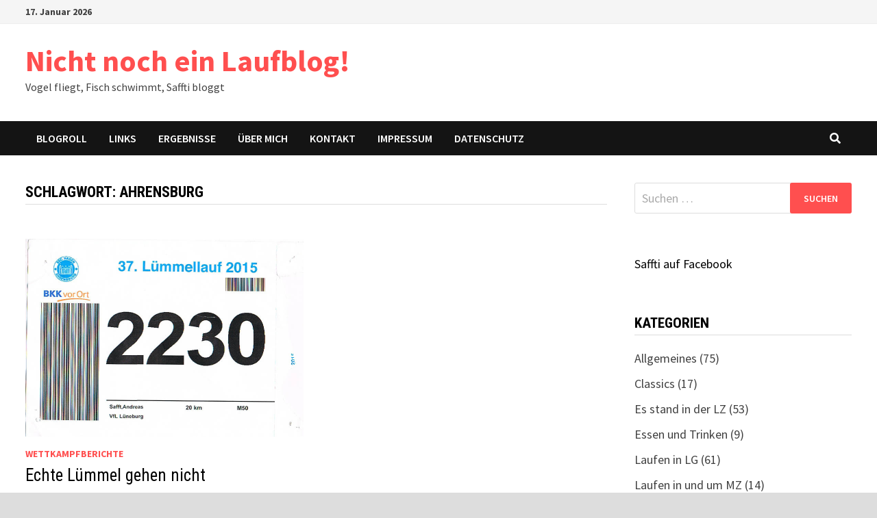

--- FILE ---
content_type: text/html; charset=UTF-8
request_url: http://saffti.de/tag/ahrensburg/
body_size: 40308
content:
<!doctype html>
<html lang="de">
<head>
	<meta charset="UTF-8">
	<meta name="viewport" content="width=device-width, initial-scale=1">
	<link rel="profile" href="https://gmpg.org/xfn/11">

	<title>Ahrensburg &#8211; Nicht noch ein Laufblog!</title>
<meta name='robots' content='max-image-preview:large' />
	<style>img:is([sizes="auto" i], [sizes^="auto," i]) { contain-intrinsic-size: 3000px 1500px }</style>
	<link rel='dns-prefetch' href='//fonts.googleapis.com' />
<link rel="alternate" type="application/rss+xml" title="Nicht noch ein Laufblog! &raquo; Feed" href="http://saffti.de/feed/" />
<link rel="alternate" type="application/rss+xml" title="Nicht noch ein Laufblog! &raquo; Kommentar-Feed" href="http://saffti.de/comments/feed/" />
<link rel="alternate" type="application/rss+xml" title="Nicht noch ein Laufblog! &raquo; Ahrensburg Schlagwort-Feed" href="http://saffti.de/tag/ahrensburg/feed/" />
<script type="text/javascript">
/* <![CDATA[ */
window._wpemojiSettings = {"baseUrl":"https:\/\/s.w.org\/images\/core\/emoji\/16.0.1\/72x72\/","ext":".png","svgUrl":"https:\/\/s.w.org\/images\/core\/emoji\/16.0.1\/svg\/","svgExt":".svg","source":{"concatemoji":"http:\/\/saffti.de\/wp-includes\/js\/wp-emoji-release.min.js?ver=6.8.3"}};
/*! This file is auto-generated */
!function(s,n){var o,i,e;function c(e){try{var t={supportTests:e,timestamp:(new Date).valueOf()};sessionStorage.setItem(o,JSON.stringify(t))}catch(e){}}function p(e,t,n){e.clearRect(0,0,e.canvas.width,e.canvas.height),e.fillText(t,0,0);var t=new Uint32Array(e.getImageData(0,0,e.canvas.width,e.canvas.height).data),a=(e.clearRect(0,0,e.canvas.width,e.canvas.height),e.fillText(n,0,0),new Uint32Array(e.getImageData(0,0,e.canvas.width,e.canvas.height).data));return t.every(function(e,t){return e===a[t]})}function u(e,t){e.clearRect(0,0,e.canvas.width,e.canvas.height),e.fillText(t,0,0);for(var n=e.getImageData(16,16,1,1),a=0;a<n.data.length;a++)if(0!==n.data[a])return!1;return!0}function f(e,t,n,a){switch(t){case"flag":return n(e,"\ud83c\udff3\ufe0f\u200d\u26a7\ufe0f","\ud83c\udff3\ufe0f\u200b\u26a7\ufe0f")?!1:!n(e,"\ud83c\udde8\ud83c\uddf6","\ud83c\udde8\u200b\ud83c\uddf6")&&!n(e,"\ud83c\udff4\udb40\udc67\udb40\udc62\udb40\udc65\udb40\udc6e\udb40\udc67\udb40\udc7f","\ud83c\udff4\u200b\udb40\udc67\u200b\udb40\udc62\u200b\udb40\udc65\u200b\udb40\udc6e\u200b\udb40\udc67\u200b\udb40\udc7f");case"emoji":return!a(e,"\ud83e\udedf")}return!1}function g(e,t,n,a){var r="undefined"!=typeof WorkerGlobalScope&&self instanceof WorkerGlobalScope?new OffscreenCanvas(300,150):s.createElement("canvas"),o=r.getContext("2d",{willReadFrequently:!0}),i=(o.textBaseline="top",o.font="600 32px Arial",{});return e.forEach(function(e){i[e]=t(o,e,n,a)}),i}function t(e){var t=s.createElement("script");t.src=e,t.defer=!0,s.head.appendChild(t)}"undefined"!=typeof Promise&&(o="wpEmojiSettingsSupports",i=["flag","emoji"],n.supports={everything:!0,everythingExceptFlag:!0},e=new Promise(function(e){s.addEventListener("DOMContentLoaded",e,{once:!0})}),new Promise(function(t){var n=function(){try{var e=JSON.parse(sessionStorage.getItem(o));if("object"==typeof e&&"number"==typeof e.timestamp&&(new Date).valueOf()<e.timestamp+604800&&"object"==typeof e.supportTests)return e.supportTests}catch(e){}return null}();if(!n){if("undefined"!=typeof Worker&&"undefined"!=typeof OffscreenCanvas&&"undefined"!=typeof URL&&URL.createObjectURL&&"undefined"!=typeof Blob)try{var e="postMessage("+g.toString()+"("+[JSON.stringify(i),f.toString(),p.toString(),u.toString()].join(",")+"));",a=new Blob([e],{type:"text/javascript"}),r=new Worker(URL.createObjectURL(a),{name:"wpTestEmojiSupports"});return void(r.onmessage=function(e){c(n=e.data),r.terminate(),t(n)})}catch(e){}c(n=g(i,f,p,u))}t(n)}).then(function(e){for(var t in e)n.supports[t]=e[t],n.supports.everything=n.supports.everything&&n.supports[t],"flag"!==t&&(n.supports.everythingExceptFlag=n.supports.everythingExceptFlag&&n.supports[t]);n.supports.everythingExceptFlag=n.supports.everythingExceptFlag&&!n.supports.flag,n.DOMReady=!1,n.readyCallback=function(){n.DOMReady=!0}}).then(function(){return e}).then(function(){var e;n.supports.everything||(n.readyCallback(),(e=n.source||{}).concatemoji?t(e.concatemoji):e.wpemoji&&e.twemoji&&(t(e.twemoji),t(e.wpemoji)))}))}((window,document),window._wpemojiSettings);
/* ]]> */
</script>
<style id='wp-emoji-styles-inline-css' type='text/css'>

	img.wp-smiley, img.emoji {
		display: inline !important;
		border: none !important;
		box-shadow: none !important;
		height: 1em !important;
		width: 1em !important;
		margin: 0 0.07em !important;
		vertical-align: -0.1em !important;
		background: none !important;
		padding: 0 !important;
	}
</style>
<link rel='stylesheet' id='wp-block-library-css' href='http://saffti.de/wp-includes/css/dist/block-library/style.min.css?ver=6.8.3' type='text/css' media='all' />
<style id='wp-block-library-theme-inline-css' type='text/css'>
.wp-block-audio :where(figcaption){color:#555;font-size:13px;text-align:center}.is-dark-theme .wp-block-audio :where(figcaption){color:#ffffffa6}.wp-block-audio{margin:0 0 1em}.wp-block-code{border:1px solid #ccc;border-radius:4px;font-family:Menlo,Consolas,monaco,monospace;padding:.8em 1em}.wp-block-embed :where(figcaption){color:#555;font-size:13px;text-align:center}.is-dark-theme .wp-block-embed :where(figcaption){color:#ffffffa6}.wp-block-embed{margin:0 0 1em}.blocks-gallery-caption{color:#555;font-size:13px;text-align:center}.is-dark-theme .blocks-gallery-caption{color:#ffffffa6}:root :where(.wp-block-image figcaption){color:#555;font-size:13px;text-align:center}.is-dark-theme :root :where(.wp-block-image figcaption){color:#ffffffa6}.wp-block-image{margin:0 0 1em}.wp-block-pullquote{border-bottom:4px solid;border-top:4px solid;color:currentColor;margin-bottom:1.75em}.wp-block-pullquote cite,.wp-block-pullquote footer,.wp-block-pullquote__citation{color:currentColor;font-size:.8125em;font-style:normal;text-transform:uppercase}.wp-block-quote{border-left:.25em solid;margin:0 0 1.75em;padding-left:1em}.wp-block-quote cite,.wp-block-quote footer{color:currentColor;font-size:.8125em;font-style:normal;position:relative}.wp-block-quote:where(.has-text-align-right){border-left:none;border-right:.25em solid;padding-left:0;padding-right:1em}.wp-block-quote:where(.has-text-align-center){border:none;padding-left:0}.wp-block-quote.is-large,.wp-block-quote.is-style-large,.wp-block-quote:where(.is-style-plain){border:none}.wp-block-search .wp-block-search__label{font-weight:700}.wp-block-search__button{border:1px solid #ccc;padding:.375em .625em}:where(.wp-block-group.has-background){padding:1.25em 2.375em}.wp-block-separator.has-css-opacity{opacity:.4}.wp-block-separator{border:none;border-bottom:2px solid;margin-left:auto;margin-right:auto}.wp-block-separator.has-alpha-channel-opacity{opacity:1}.wp-block-separator:not(.is-style-wide):not(.is-style-dots){width:100px}.wp-block-separator.has-background:not(.is-style-dots){border-bottom:none;height:1px}.wp-block-separator.has-background:not(.is-style-wide):not(.is-style-dots){height:2px}.wp-block-table{margin:0 0 1em}.wp-block-table td,.wp-block-table th{word-break:normal}.wp-block-table :where(figcaption){color:#555;font-size:13px;text-align:center}.is-dark-theme .wp-block-table :where(figcaption){color:#ffffffa6}.wp-block-video :where(figcaption){color:#555;font-size:13px;text-align:center}.is-dark-theme .wp-block-video :where(figcaption){color:#ffffffa6}.wp-block-video{margin:0 0 1em}:root :where(.wp-block-template-part.has-background){margin-bottom:0;margin-top:0;padding:1.25em 2.375em}
</style>
<style id='classic-theme-styles-inline-css' type='text/css'>
/*! This file is auto-generated */
.wp-block-button__link{color:#fff;background-color:#32373c;border-radius:9999px;box-shadow:none;text-decoration:none;padding:calc(.667em + 2px) calc(1.333em + 2px);font-size:1.125em}.wp-block-file__button{background:#32373c;color:#fff;text-decoration:none}
</style>
<link rel='stylesheet' id='mediaelement-css' href='http://saffti.de/wp-includes/js/mediaelement/mediaelementplayer-legacy.min.css?ver=4.2.17' type='text/css' media='all' />
<link rel='stylesheet' id='wp-mediaelement-css' href='http://saffti.de/wp-includes/js/mediaelement/wp-mediaelement.min.css?ver=6.8.3' type='text/css' media='all' />
<style id='jetpack-sharing-buttons-style-inline-css' type='text/css'>
.jetpack-sharing-buttons__services-list{display:flex;flex-direction:row;flex-wrap:wrap;gap:0;list-style-type:none;margin:5px;padding:0}.jetpack-sharing-buttons__services-list.has-small-icon-size{font-size:12px}.jetpack-sharing-buttons__services-list.has-normal-icon-size{font-size:16px}.jetpack-sharing-buttons__services-list.has-large-icon-size{font-size:24px}.jetpack-sharing-buttons__services-list.has-huge-icon-size{font-size:36px}@media print{.jetpack-sharing-buttons__services-list{display:none!important}}.editor-styles-wrapper .wp-block-jetpack-sharing-buttons{gap:0;padding-inline-start:0}ul.jetpack-sharing-buttons__services-list.has-background{padding:1.25em 2.375em}
</style>
<style id='global-styles-inline-css' type='text/css'>
:root{--wp--preset--aspect-ratio--square: 1;--wp--preset--aspect-ratio--4-3: 4/3;--wp--preset--aspect-ratio--3-4: 3/4;--wp--preset--aspect-ratio--3-2: 3/2;--wp--preset--aspect-ratio--2-3: 2/3;--wp--preset--aspect-ratio--16-9: 16/9;--wp--preset--aspect-ratio--9-16: 9/16;--wp--preset--color--black: #000000;--wp--preset--color--cyan-bluish-gray: #abb8c3;--wp--preset--color--white: #ffffff;--wp--preset--color--pale-pink: #f78da7;--wp--preset--color--vivid-red: #cf2e2e;--wp--preset--color--luminous-vivid-orange: #ff6900;--wp--preset--color--luminous-vivid-amber: #fcb900;--wp--preset--color--light-green-cyan: #7bdcb5;--wp--preset--color--vivid-green-cyan: #00d084;--wp--preset--color--pale-cyan-blue: #8ed1fc;--wp--preset--color--vivid-cyan-blue: #0693e3;--wp--preset--color--vivid-purple: #9b51e0;--wp--preset--gradient--vivid-cyan-blue-to-vivid-purple: linear-gradient(135deg,rgba(6,147,227,1) 0%,rgb(155,81,224) 100%);--wp--preset--gradient--light-green-cyan-to-vivid-green-cyan: linear-gradient(135deg,rgb(122,220,180) 0%,rgb(0,208,130) 100%);--wp--preset--gradient--luminous-vivid-amber-to-luminous-vivid-orange: linear-gradient(135deg,rgba(252,185,0,1) 0%,rgba(255,105,0,1) 100%);--wp--preset--gradient--luminous-vivid-orange-to-vivid-red: linear-gradient(135deg,rgba(255,105,0,1) 0%,rgb(207,46,46) 100%);--wp--preset--gradient--very-light-gray-to-cyan-bluish-gray: linear-gradient(135deg,rgb(238,238,238) 0%,rgb(169,184,195) 100%);--wp--preset--gradient--cool-to-warm-spectrum: linear-gradient(135deg,rgb(74,234,220) 0%,rgb(151,120,209) 20%,rgb(207,42,186) 40%,rgb(238,44,130) 60%,rgb(251,105,98) 80%,rgb(254,248,76) 100%);--wp--preset--gradient--blush-light-purple: linear-gradient(135deg,rgb(255,206,236) 0%,rgb(152,150,240) 100%);--wp--preset--gradient--blush-bordeaux: linear-gradient(135deg,rgb(254,205,165) 0%,rgb(254,45,45) 50%,rgb(107,0,62) 100%);--wp--preset--gradient--luminous-dusk: linear-gradient(135deg,rgb(255,203,112) 0%,rgb(199,81,192) 50%,rgb(65,88,208) 100%);--wp--preset--gradient--pale-ocean: linear-gradient(135deg,rgb(255,245,203) 0%,rgb(182,227,212) 50%,rgb(51,167,181) 100%);--wp--preset--gradient--electric-grass: linear-gradient(135deg,rgb(202,248,128) 0%,rgb(113,206,126) 100%);--wp--preset--gradient--midnight: linear-gradient(135deg,rgb(2,3,129) 0%,rgb(40,116,252) 100%);--wp--preset--font-size--small: 13px;--wp--preset--font-size--medium: 20px;--wp--preset--font-size--large: 36px;--wp--preset--font-size--x-large: 42px;--wp--preset--spacing--20: 0.44rem;--wp--preset--spacing--30: 0.67rem;--wp--preset--spacing--40: 1rem;--wp--preset--spacing--50: 1.5rem;--wp--preset--spacing--60: 2.25rem;--wp--preset--spacing--70: 3.38rem;--wp--preset--spacing--80: 5.06rem;--wp--preset--shadow--natural: 6px 6px 9px rgba(0, 0, 0, 0.2);--wp--preset--shadow--deep: 12px 12px 50px rgba(0, 0, 0, 0.4);--wp--preset--shadow--sharp: 6px 6px 0px rgba(0, 0, 0, 0.2);--wp--preset--shadow--outlined: 6px 6px 0px -3px rgba(255, 255, 255, 1), 6px 6px rgba(0, 0, 0, 1);--wp--preset--shadow--crisp: 6px 6px 0px rgba(0, 0, 0, 1);}:where(.is-layout-flex){gap: 0.5em;}:where(.is-layout-grid){gap: 0.5em;}body .is-layout-flex{display: flex;}.is-layout-flex{flex-wrap: wrap;align-items: center;}.is-layout-flex > :is(*, div){margin: 0;}body .is-layout-grid{display: grid;}.is-layout-grid > :is(*, div){margin: 0;}:where(.wp-block-columns.is-layout-flex){gap: 2em;}:where(.wp-block-columns.is-layout-grid){gap: 2em;}:where(.wp-block-post-template.is-layout-flex){gap: 1.25em;}:where(.wp-block-post-template.is-layout-grid){gap: 1.25em;}.has-black-color{color: var(--wp--preset--color--black) !important;}.has-cyan-bluish-gray-color{color: var(--wp--preset--color--cyan-bluish-gray) !important;}.has-white-color{color: var(--wp--preset--color--white) !important;}.has-pale-pink-color{color: var(--wp--preset--color--pale-pink) !important;}.has-vivid-red-color{color: var(--wp--preset--color--vivid-red) !important;}.has-luminous-vivid-orange-color{color: var(--wp--preset--color--luminous-vivid-orange) !important;}.has-luminous-vivid-amber-color{color: var(--wp--preset--color--luminous-vivid-amber) !important;}.has-light-green-cyan-color{color: var(--wp--preset--color--light-green-cyan) !important;}.has-vivid-green-cyan-color{color: var(--wp--preset--color--vivid-green-cyan) !important;}.has-pale-cyan-blue-color{color: var(--wp--preset--color--pale-cyan-blue) !important;}.has-vivid-cyan-blue-color{color: var(--wp--preset--color--vivid-cyan-blue) !important;}.has-vivid-purple-color{color: var(--wp--preset--color--vivid-purple) !important;}.has-black-background-color{background-color: var(--wp--preset--color--black) !important;}.has-cyan-bluish-gray-background-color{background-color: var(--wp--preset--color--cyan-bluish-gray) !important;}.has-white-background-color{background-color: var(--wp--preset--color--white) !important;}.has-pale-pink-background-color{background-color: var(--wp--preset--color--pale-pink) !important;}.has-vivid-red-background-color{background-color: var(--wp--preset--color--vivid-red) !important;}.has-luminous-vivid-orange-background-color{background-color: var(--wp--preset--color--luminous-vivid-orange) !important;}.has-luminous-vivid-amber-background-color{background-color: var(--wp--preset--color--luminous-vivid-amber) !important;}.has-light-green-cyan-background-color{background-color: var(--wp--preset--color--light-green-cyan) !important;}.has-vivid-green-cyan-background-color{background-color: var(--wp--preset--color--vivid-green-cyan) !important;}.has-pale-cyan-blue-background-color{background-color: var(--wp--preset--color--pale-cyan-blue) !important;}.has-vivid-cyan-blue-background-color{background-color: var(--wp--preset--color--vivid-cyan-blue) !important;}.has-vivid-purple-background-color{background-color: var(--wp--preset--color--vivid-purple) !important;}.has-black-border-color{border-color: var(--wp--preset--color--black) !important;}.has-cyan-bluish-gray-border-color{border-color: var(--wp--preset--color--cyan-bluish-gray) !important;}.has-white-border-color{border-color: var(--wp--preset--color--white) !important;}.has-pale-pink-border-color{border-color: var(--wp--preset--color--pale-pink) !important;}.has-vivid-red-border-color{border-color: var(--wp--preset--color--vivid-red) !important;}.has-luminous-vivid-orange-border-color{border-color: var(--wp--preset--color--luminous-vivid-orange) !important;}.has-luminous-vivid-amber-border-color{border-color: var(--wp--preset--color--luminous-vivid-amber) !important;}.has-light-green-cyan-border-color{border-color: var(--wp--preset--color--light-green-cyan) !important;}.has-vivid-green-cyan-border-color{border-color: var(--wp--preset--color--vivid-green-cyan) !important;}.has-pale-cyan-blue-border-color{border-color: var(--wp--preset--color--pale-cyan-blue) !important;}.has-vivid-cyan-blue-border-color{border-color: var(--wp--preset--color--vivid-cyan-blue) !important;}.has-vivid-purple-border-color{border-color: var(--wp--preset--color--vivid-purple) !important;}.has-vivid-cyan-blue-to-vivid-purple-gradient-background{background: var(--wp--preset--gradient--vivid-cyan-blue-to-vivid-purple) !important;}.has-light-green-cyan-to-vivid-green-cyan-gradient-background{background: var(--wp--preset--gradient--light-green-cyan-to-vivid-green-cyan) !important;}.has-luminous-vivid-amber-to-luminous-vivid-orange-gradient-background{background: var(--wp--preset--gradient--luminous-vivid-amber-to-luminous-vivid-orange) !important;}.has-luminous-vivid-orange-to-vivid-red-gradient-background{background: var(--wp--preset--gradient--luminous-vivid-orange-to-vivid-red) !important;}.has-very-light-gray-to-cyan-bluish-gray-gradient-background{background: var(--wp--preset--gradient--very-light-gray-to-cyan-bluish-gray) !important;}.has-cool-to-warm-spectrum-gradient-background{background: var(--wp--preset--gradient--cool-to-warm-spectrum) !important;}.has-blush-light-purple-gradient-background{background: var(--wp--preset--gradient--blush-light-purple) !important;}.has-blush-bordeaux-gradient-background{background: var(--wp--preset--gradient--blush-bordeaux) !important;}.has-luminous-dusk-gradient-background{background: var(--wp--preset--gradient--luminous-dusk) !important;}.has-pale-ocean-gradient-background{background: var(--wp--preset--gradient--pale-ocean) !important;}.has-electric-grass-gradient-background{background: var(--wp--preset--gradient--electric-grass) !important;}.has-midnight-gradient-background{background: var(--wp--preset--gradient--midnight) !important;}.has-small-font-size{font-size: var(--wp--preset--font-size--small) !important;}.has-medium-font-size{font-size: var(--wp--preset--font-size--medium) !important;}.has-large-font-size{font-size: var(--wp--preset--font-size--large) !important;}.has-x-large-font-size{font-size: var(--wp--preset--font-size--x-large) !important;}
:where(.wp-block-post-template.is-layout-flex){gap: 1.25em;}:where(.wp-block-post-template.is-layout-grid){gap: 1.25em;}
:where(.wp-block-columns.is-layout-flex){gap: 2em;}:where(.wp-block-columns.is-layout-grid){gap: 2em;}
:root :where(.wp-block-pullquote){font-size: 1.5em;line-height: 1.6;}
</style>
<link rel='stylesheet' id='font-awesome-css' href='http://saffti.de/wp-content/themes/bam/assets/fonts/css/all.min.css?ver=5.15.4' type='text/css' media='all' />
<link rel='stylesheet' id='bam-style-css' href='http://saffti.de/wp-content/themes/bam/style.css?ver=1.3.4' type='text/css' media='all' />
<link rel='stylesheet' id='bam-google-fonts-css' href='https://fonts.googleapis.com/css?family=Source+Sans+Pro%3A100%2C200%2C300%2C400%2C500%2C600%2C700%2C800%2C900%2C100i%2C200i%2C300i%2C400i%2C500i%2C600i%2C700i%2C800i%2C900i|Roboto+Condensed%3A100%2C200%2C300%2C400%2C500%2C600%2C700%2C800%2C900%2C100i%2C200i%2C300i%2C400i%2C500i%2C600i%2C700i%2C800i%2C900i%26subset%3Dlatin' type='text/css' media='all' />
<link rel="https://api.w.org/" href="http://saffti.de/wp-json/" /><link rel="alternate" title="JSON" type="application/json" href="http://saffti.de/wp-json/wp/v2/tags/175" /><link rel="EditURI" type="application/rsd+xml" title="RSD" href="http://saffti.de/xmlrpc.php?rsd" />
<meta name="generator" content="WordPress 6.8.3" />
<style type="text/css">.recentcomments a{display:inline !important;padding:0 !important;margin:0 !important;}</style>
		<style type="text/css" id="theme-custom-css">
			/* Color CSS */
                    .page-content a:hover,
                    .entry-content a:hover {
                        color: #00aeef;
                    }
                
                    body.boxed-layout.custom-background,
                    body.boxed-layout {
                        background-color: #dddddd;
                    }
                
                    body.boxed-layout.custom-background.separate-containers,
                    body.boxed-layout.separate-containers {
                        background-color: #dddddd;
                    }
                
                    body.wide-layout.custom-background.separate-containers,
                    body.wide-layout.separate-containers {
                        background-color: #eeeeee;
                    }		</style>

	</head>

<body class="archive tag tag-ahrensburg tag-175 wp-embed-responsive wp-theme-bam hfeed boxed-layout right-sidebar one-container">



<div id="page" class="site">
	<a class="skip-link screen-reader-text" href="#content">Zum Inhalt springen</a>

	
<div id="topbar" class="bam-topbar clearfix">

    <div class="container">

                    <span class="bam-date">17. Januar 2026</span>
        
        
        
    </div>

</div>
	


<header id="masthead" class="site-header default-style">

    
    

<div id="site-header-inner" class="clearfix container left-logo">

    <div class="site-branding">
    <div class="site-branding-inner">

        
        <div class="site-branding-text">
                            <p class="site-title"><a href="http://saffti.de/" rel="home">Nicht noch ein Laufblog!</a></p>
                                <p class="site-description">Vogel fliegt, Fisch schwimmt, Saffti bloggt</p>
                    </div><!-- .site-branding-text -->

    </div><!-- .site-branding-inner -->
</div><!-- .site-branding -->
        
</div><!-- #site-header-inner -->



<nav id="site-navigation" class="main-navigation">

    <div id="site-navigation-inner" class="container align-left show-search">
        
        <div id="primary-menu" class="menu"><ul>
<li class="page_item page-item-2471"><a href="http://saffti.de/neu-blogroll/">Blogroll</a></li>
<li class="page_item page-item-20"><a href="http://saffti.de/links/">Links</a></li>
<li class="page_item page-item-925"><a href="http://saffti.de/ergebnisse/">Ergebnisse</a></li>
<li class="page_item page-item-201"><a href="http://saffti.de/uber-mich/">Über mich</a></li>
<li class="page_item page-item-1437"><a href="http://saffti.de/kontakt/">Kontakt</a></li>
<li class="page_item page-item-7"><a href="http://saffti.de/about/">Impressum</a></li>
<li class="page_item page-item-4310"><a href="http://saffti.de/datenschutz/">Datenschutz</a></li>
</ul></div>
<div class="bam-search-button-icon">
    <i class="fas fa-search" aria-hidden="true"></i>
</div>
<div class="bam-search-box-container">
    <div class="bam-search-box">
        <form role="search" method="get" class="search-form" action="http://saffti.de/">
				<label>
					<span class="screen-reader-text">Suche nach:</span>
					<input type="search" class="search-field" placeholder="Suchen …" value="" name="s" />
				</label>
				<input type="submit" class="search-submit" value="Suchen" />
			</form>    </div><!-- th-search-box -->
</div><!-- .th-search-box-container -->

        <button class="menu-toggle" aria-controls="primary-menu" aria-expanded="false" data-toggle-target=".mobile-navigation"><i class="fas fa-bars"></i>Menü</button>
        
    </div><!-- .container -->
    
</nav><!-- #site-navigation -->
<div class="mobile-dropdown">
    <nav class="mobile-navigation">
        <div class="menu"><ul><li class="page_item page-item-2471"><a href="http://saffti.de/neu-blogroll/">Blogroll</a></li><li class="page_item page-item-20"><a href="http://saffti.de/links/">Links</a></li><li class="page_item page-item-925"><a href="http://saffti.de/ergebnisse/">Ergebnisse</a></li><li class="page_item page-item-201"><a href="http://saffti.de/uber-mich/">Über mich</a></li><li class="page_item page-item-1437"><a href="http://saffti.de/kontakt/">Kontakt</a></li><li class="page_item page-item-7"><a href="http://saffti.de/about/">Impressum</a></li><li class="page_item page-item-4310"><a href="http://saffti.de/datenschutz/">Datenschutz</a></li></ul></div>    </nav>
</div>

    
         
</header><!-- #masthead -->


	
	<div id="content" class="site-content">
		<div class="container">

	
	<div id="primary" class="content-area">

		
		<main id="main" class="site-main">

			
				<header class="page-header">
					<h1 class="page-title">Schlagwort: <span>Ahrensburg</span></h1>				</header><!-- .page-header -->

					
			
			<div id="blog-entries" class="blog-wrap clearfix grid-style th-grid-2">

				
				
				
					
					

<article id="post-2451" class="bam-entry clearfix grid-entry th-col-1 post-2451 post type-post status-publish format-standard has-post-thumbnail hentry category-wettkampfberichte tag-ahrensburg tag-luemmellauf">

	
	<div class="blog-entry-inner clearfix">

		
				
		<div class="post-thumbnail">
			<a href="http://saffti.de/echte-luemmel-gehen-nicht/" aria-hidden="true" tabindex="-1">
				<img width="745" height="530" src="http://saffti.de/wp-content/uploads/2015/01/luemmel.jpg" class="attachment-bam-featured size-bam-featured wp-post-image" alt="Echte Lümmel gehen nicht" decoding="async" fetchpriority="high" srcset="http://saffti.de/wp-content/uploads/2015/01/luemmel.jpg 812w, http://saffti.de/wp-content/uploads/2015/01/luemmel-300x213.jpg 300w" sizes="(max-width: 745px) 100vw, 745px" />			</a>
		</div>

		
		<div class="blog-entry-content">

			
			<div class="category-list">
				<span class="cat-links"><a href="http://saffti.de/category/wettkampfberichte/" rel="category tag">Wettkampfberichte</a></span>			</div><!-- .category-list -->

			<header class="entry-header">
				<h2 class="entry-title"><a href="http://saffti.de/echte-luemmel-gehen-nicht/" rel="bookmark">Echte Lümmel gehen nicht</a></h2>					<div class="entry-meta">
						<span class="byline"> <img class="author-photo" alt="saffti" src="https://secure.gravatar.com/avatar/6c2a9866b20d07954a901aaa01ba8ba90e6fc73b846bf6b89eef825ecf268357?s=96&#038;d=monsterid&#038;r=g" />von <span class="author vcard"><a class="url fn n" href="http://saffti.de/author/saffti/">saffti</a></span></span><span class="posted-on"><i class="far fa-clock"></i><a href="http://saffti.de/echte-luemmel-gehen-nicht/" rel="bookmark"><time class="entry-date published sm-hu" datetime="2015-01-18T16:08:54+00:00">18. Januar 2015</time><time class="updated" datetime="2015-01-19T21:19:21+00:00">19. Januar 2015</time></a></span><span class="comments-link"><i class="far fa-comments"></i><a href="http://saffti.de/echte-luemmel-gehen-nicht/#comments">1</a></span>					</div><!-- .entry-meta -->
							</header><!-- .entry-header -->

			
			
			<div class="entry-summary">
				<p>Höchste Wortspielgefahr! Wer seine Veranstaltung &#8222;Lümmellauf&#8220; nennt, der wird einkalkuliert haben, dass mancher Witz auf Kosten der armen Läufer gerissen wird. Dabei will ich mich &hellip; </p>
			</div><!-- .entry-summary -->

			
			<footer class="entry-footer">
							</footer><!-- .entry-footer -->

		</div><!-- .blog-entry-content -->

		
	</div><!-- .blog-entry-inner -->

</article><!-- #post-2451 -->

					
				
			</div><!-- #blog-entries -->

			
			
		</main><!-- #main -->

		
	</div><!-- #primary -->

	


<aside id="secondary" class="widget-area">

	
	<section id="search-2" class="widget widget_search"><form role="search" method="get" class="search-form" action="http://saffti.de/">
				<label>
					<span class="screen-reader-text">Suche nach:</span>
					<input type="search" class="search-field" placeholder="Suchen …" value="" name="s" />
				</label>
				<input type="submit" class="search-submit" value="Suchen" />
			</form></section><section id="custom_html-2" class="widget_text widget widget_custom_html"><div class="textwidget custom-html-widget"> <a href="https://www.facebook.com/Saffti.de/">Saffti auf Facebook</a> </div></section><section id="categories-2" class="widget widget_categories"><h4 class="widget-title">Kategorien</h4>
			<ul>
					<li class="cat-item cat-item-2"><a href="http://saffti.de/category/allgemeines/">Allgemeines</a> (75)
</li>
	<li class="cat-item cat-item-3"><a href="http://saffti.de/category/classics/">Classics</a> (17)
</li>
	<li class="cat-item cat-item-4"><a href="http://saffti.de/category/es-stand-in-der-lz/">Es stand in der LZ</a> (53)
</li>
	<li class="cat-item cat-item-221"><a href="http://saffti.de/category/essen-und-trinken/">Essen und Trinken</a> (9)
</li>
	<li class="cat-item cat-item-5"><a href="http://saffti.de/category/laufen-in-lg/">Laufen in LG</a> (61)
</li>
	<li class="cat-item cat-item-305"><a href="http://saffti.de/category/laufen-in-und-um-mz/">Laufen in und um MZ</a> (14)
</li>
	<li class="cat-item cat-item-6"><a href="http://saffti.de/category/lekture/">Lektüre</a> (40)
</li>
	<li class="cat-item cat-item-7"><a href="http://saffti.de/category/marathon/">Marathon</a> (45)
</li>
	<li class="cat-item cat-item-8"><a href="http://saffti.de/category/strecken-in-lg/">Strecken in LG</a> (21)
</li>
	<li class="cat-item cat-item-9"><a href="http://saffti.de/category/training/">Training</a> (43)
</li>
	<li class="cat-item cat-item-10"><a href="http://saffti.de/category/wettkampfberichte/">Wettkampfberichte</a> (104)
</li>
			</ul>

			</section><section id="recent-comments-2" class="widget widget_recent_comments"><h4 class="widget-title">Kommentare</h4><ul id="recentcomments"><li class="recentcomments"><span class="comment-author-link">Wolfgang Pohl</span> bei <a href="http://saffti.de/volkslauf-traisa-2025/#comment-1603">Heile Welt in Traisa</a></li><li class="recentcomments"><span class="comment-author-link"><a href="https://saffti.de/volkslauf-traisa-2025/" class="url" rel="ugc">Heile Welt in Traisa &#8211; Nicht noch ein Laufblog!</a></span> bei <a href="http://saffti.de/keine-scheu-vor-traisa/#comment-1580">Keine Scheu vor Traisa</a></li><li class="recentcomments"><span class="comment-author-link"><a href="https://saffti.de/laufen-seit-19-jahren/" class="url" rel="ugc">Auf die nächsten 19 Jahre &#8211; Nicht noch ein Laufblog!</a></span> bei <a href="http://saffti.de/wer-einmal-geht/#comment-1577">Wer einmal geht&#8230;</a></li><li class="recentcomments"><span class="comment-author-link"><a href="http://saffti.de/volkslauf-hittfeld-2025/" class="url" rel="ugc">Von nun an ging&#8217;s bergab &#8211; Nicht noch ein Laufblog!</a></span> bei <a href="http://saffti.de/volkslauf-traisa-2024/#comment-1454">Ich liebe Traisa, nur nicht den neunten Kilometer</a></li><li class="recentcomments"><span class="comment-author-link"><a href="http://saffti.de/volkslauf-hittfeld-2025/" class="url" rel="ugc">Von nun an ging&#8217;s bergab &#8211; Nicht noch ein Laufblog!</a></span> bei <a href="http://saffti.de/oktoberlauf-garstedt-2024/#comment-1453">&#8222;Willkommen in Garstedt!&#8220;</a></li></ul></section><section id="text-2" class="widget widget_text"><h4 class="widget-title">Saffti auf Tournee</h4>			<div class="textwidget"><p><strong>2025:</strong></p>
<p>15.12. Adventlauf Mörfelden-Walldorf</p>
<p><strong>2026:</strong></p>
<p>4.1. Neujahrslauf Dolgesheim</p>
<p>15.3. Nahelandlauf Bad Kreuznach</p>
<p>12.4. Junkernhoflauf Thomasburg</p>
<p>3.10. Volkslauf Traisa</p>
</div>
		</section><section id="tag_cloud-3" class="widget widget_tag_cloud"><h4 class="widget-title">Schlagwörter</h4><div class="tagcloud"><a href="http://saffti.de/tag/absage/" class="tag-cloud-link tag-link-13 tag-link-position-1" style="font-size: 10pt;">Absage</a>
<a href="http://saffti.de/tag/adendorf/" class="tag-cloud-link tag-link-15 tag-link-position-2" style="font-size: 10pt;">Adendorf</a>
<a href="http://saffti.de/tag/alter/" class="tag-cloud-link tag-link-206 tag-link-position-3" style="font-size: 10pt;">Alter</a>
<a href="http://saffti.de/tag/amelinghausen/" class="tag-cloud-link tag-link-17 tag-link-position-4" style="font-size: 10pt;">Amelinghausen</a>
<a href="http://saffti.de/tag/ausgleichssport/" class="tag-cloud-link tag-link-21 tag-link-position-5" style="font-size: 10pt;">Ausgleichssport</a>
<a href="http://saffti.de/tag/berlin/" class="tag-cloud-link tag-link-23 tag-link-position-6" style="font-size: 10pt;">Berlin</a>
<a href="http://saffti.de/tag/bremen/" class="tag-cloud-link tag-link-258 tag-link-position-7" style="font-size: 10pt;">Bremen</a>
<a href="http://saffti.de/tag/corona/" class="tag-cloud-link tag-link-327 tag-link-position-8" style="font-size: 10pt;">Corona</a>
<a href="http://saffti.de/tag/dlv/" class="tag-cloud-link tag-link-156 tag-link-position-9" style="font-size: 10pt;">DLV</a>
<a href="http://saffti.de/tag/dusseldorf/" class="tag-cloud-link tag-link-30 tag-link-position-10" style="font-size: 10pt;">Düsseldorf</a>
<a href="http://saffti.de/tag/duevelsbrook-dynamics/" class="tag-cloud-link tag-link-189 tag-link-position-11" style="font-size: 10pt;">Düvelsbrook Dynamics</a>
<a href="http://saffti.de/tag/embsen/" class="tag-cloud-link tag-link-33 tag-link-position-12" style="font-size: 10pt;">Embsen</a>
<a href="http://saffti.de/tag/ernahrung/" class="tag-cloud-link tag-link-35 tag-link-position-13" style="font-size: 10pt;">Ernährung</a>
<a href="http://saffti.de/tag/firmenlauf/" class="tag-cloud-link tag-link-37 tag-link-position-14" style="font-size: 10pt;">Firmenlauf</a>
<a href="http://saffti.de/tag/greif/" class="tag-cloud-link tag-link-44 tag-link-position-15" style="font-size: 10pt;">Greif</a>
<a href="http://saffti.de/tag/goettingen/" class="tag-cloud-link tag-link-200 tag-link-position-16" style="font-size: 10pt;">Göttingen</a>
<a href="http://saffti.de/tag/halbmarathon/" class="tag-cloud-link tag-link-48 tag-link-position-17" style="font-size: 10pt;">Halbmarathon</a>
<a href="http://saffti.de/tag/hamburg/" class="tag-cloud-link tag-link-49 tag-link-position-18" style="font-size: 10pt;">Hamburg</a>
<a href="http://saffti.de/tag/hohnstorf/" class="tag-cloud-link tag-link-52 tag-link-position-19" style="font-size: 10pt;">Hohnstorf</a>
<a href="http://saffti.de/tag/jogmap/" class="tag-cloud-link tag-link-57 tag-link-position-20" style="font-size: 10pt;">jogmap</a>
<a href="http://saffti.de/tag/laufschuhe/" class="tag-cloud-link tag-link-66 tag-link-position-21" style="font-size: 10pt;">Laufschuhe</a>
<a href="http://saffti.de/tag/lauftreff/" class="tag-cloud-link tag-link-267 tag-link-position-22" style="font-size: 10pt;">Lauftreff</a>
<a href="http://saffti.de/tag/luneburg/" class="tag-cloud-link tag-link-69 tag-link-position-23" style="font-size: 10pt;">Lüneburg</a>
<a href="http://saffti.de/tag/mainz/" class="tag-cloud-link tag-link-302 tag-link-position-24" style="font-size: 10pt;">Mainz</a>
<a href="http://saffti.de/tag/marathon/" class="tag-cloud-link tag-link-321 tag-link-position-25" style="font-size: 10pt;">Marathon</a>
<a href="http://saffti.de/tag/marquardt/" class="tag-cloud-link tag-link-72 tag-link-position-26" style="font-size: 10pt;">Marquardt</a>
<a href="http://saffti.de/tag/motivation/" class="tag-cloud-link tag-link-77 tag-link-position-27" style="font-size: 10pt;">Motivation</a>
<a href="http://saffti.de/tag/mtv-treubund/" class="tag-cloud-link tag-link-80 tag-link-position-28" style="font-size: 10pt;">MTV Treubund</a>
<a href="http://saffti.de/tag/natural-running/" class="tag-cloud-link tag-link-83 tag-link-position-29" style="font-size: 10pt;">natural running</a>
<a href="http://saffti.de/tag/niederlande/" class="tag-cloud-link tag-link-86 tag-link-position-30" style="font-size: 10pt;">Niederlande</a>
<a href="http://saffti.de/tag/roparun/" class="tag-cloud-link tag-link-240 tag-link-position-31" style="font-size: 10pt;">Roparun</a>
<a href="http://saffti.de/tag/rotterdam/" class="tag-cloud-link tag-link-93 tag-link-position-32" style="font-size: 10pt;">Rotterdam</a>
<a href="http://saffti.de/tag/rullstorf/" class="tag-cloud-link tag-link-94 tag-link-position-33" style="font-size: 10pt;">Rullstorf</a>
<a href="http://saffti.de/tag/salah-cup/" class="tag-cloud-link tag-link-100 tag-link-position-34" style="font-size: 10pt;">SALAH-Cup</a>
<a href="http://saffti.de/tag/scharnebeck/" class="tag-cloud-link tag-link-102 tag-link-position-35" style="font-size: 10pt;">Scharnebeck</a>
<a href="http://saffti.de/tag/statistik/" class="tag-cloud-link tag-link-111 tag-link-position-36" style="font-size: 10pt;">Statistik</a>
<a href="http://saffti.de/tag/steffny/" class="tag-cloud-link tag-link-112 tag-link-position-37" style="font-size: 10pt;">Steffny</a>
<a href="http://saffti.de/tag/tempotraining/" class="tag-cloud-link tag-link-115 tag-link-position-38" style="font-size: 10pt;">Tempotraining</a>
<a href="http://saffti.de/tag/thomasburg/" class="tag-cloud-link tag-link-118 tag-link-position-39" style="font-size: 10pt;">Thomasburg</a>
<a href="http://saffti.de/tag/tiergartenlauf/" class="tag-cloud-link tag-link-120 tag-link-position-40" style="font-size: 10pt;">Tiergartenlauf</a>
<a href="http://saffti.de/tag/trainingsplan/" class="tag-cloud-link tag-link-123 tag-link-position-41" style="font-size: 10pt;">Trainingsplan</a>
<a href="http://saffti.de/tag/traisa/" class="tag-cloud-link tag-link-300 tag-link-position-42" style="font-size: 10pt;">Traisa</a>
<a href="http://saffti.de/tag/verletzung/" class="tag-cloud-link tag-link-127 tag-link-position-43" style="font-size: 10pt;">Verletzung</a>
<a href="http://saffti.de/tag/volkslauf/" class="tag-cloud-link tag-link-128 tag-link-position-44" style="font-size: 10pt;">Volkslauf</a>
<a href="http://saffti.de/tag/westergellersen/" class="tag-cloud-link tag-link-131 tag-link-position-45" style="font-size: 10pt;">Westergellersen</a></div>
</section><section id="meta-2" class="widget widget_meta"><h4 class="widget-title">Meta</h4>
		<ul>
						<li><a href="http://saffti.de/wp-login.php">Anmelden</a></li>
			<li><a href="http://saffti.de/feed/">Feed der Einträge</a></li>
			<li><a href="http://saffti.de/comments/feed/">Kommentar-Feed</a></li>

			<li><a href="https://de.wordpress.org/">WordPress.org</a></li>
		</ul>

		</section>
	
</aside><!-- #secondary -->

	</div><!-- .container -->
	</div><!-- #content -->

	
	
	<footer id="colophon" class="site-footer">

		
		
		<div class="footer-widget-area clearfix th-columns-3">
			<div class="container">
				<div class="footer-widget-area-inner">
					<div class="col column-1">
											</div>

											<div class="col column-2">
													</div>
					
											<div class="col column-3">
													</div>
					
									</div><!-- .footer-widget-area-inner -->
			</div><!-- .container -->
		</div><!-- .footer-widget-area -->

		<div class="site-info clearfix">
			<div class="container">
				<div class="copyright-container">
					Copyright &#169; 2026 <a href="http://saffti.de/" title="Nicht noch ein Laufblog!" >Nicht noch ein Laufblog!</a>.
					Stolz präsentiert von <a href="https://wordpress.org" target="_blank">WordPress</a> und <a href="https://themezhut.com/themes/bam/" target="_blank">Bam</a>.				</div><!-- .copyright-container -->
			</div><!-- .container -->
		</div><!-- .site-info -->

		
	</footer><!-- #colophon -->

	
</div><!-- #page -->


<script type="speculationrules">
{"prefetch":[{"source":"document","where":{"and":[{"href_matches":"\/*"},{"not":{"href_matches":["\/wp-*.php","\/wp-admin\/*","\/wp-content\/uploads\/*","\/wp-content\/*","\/wp-content\/plugins\/*","\/wp-content\/themes\/bam\/*","\/*\\?(.+)"]}},{"not":{"selector_matches":"a[rel~=\"nofollow\"]"}},{"not":{"selector_matches":".no-prefetch, .no-prefetch a"}}]},"eagerness":"conservative"}]}
</script>
<script type="text/javascript" src="http://saffti.de/wp-content/themes/bam/assets/js/main.js?ver=1.3.4" id="bam-main-js"></script>
<script type="text/javascript" src="http://saffti.de/wp-content/themes/bam/assets/js/skip-link-focus-fix.js?ver=20151215" id="bam-skip-link-focus-fix-js"></script>
</body>
</html>